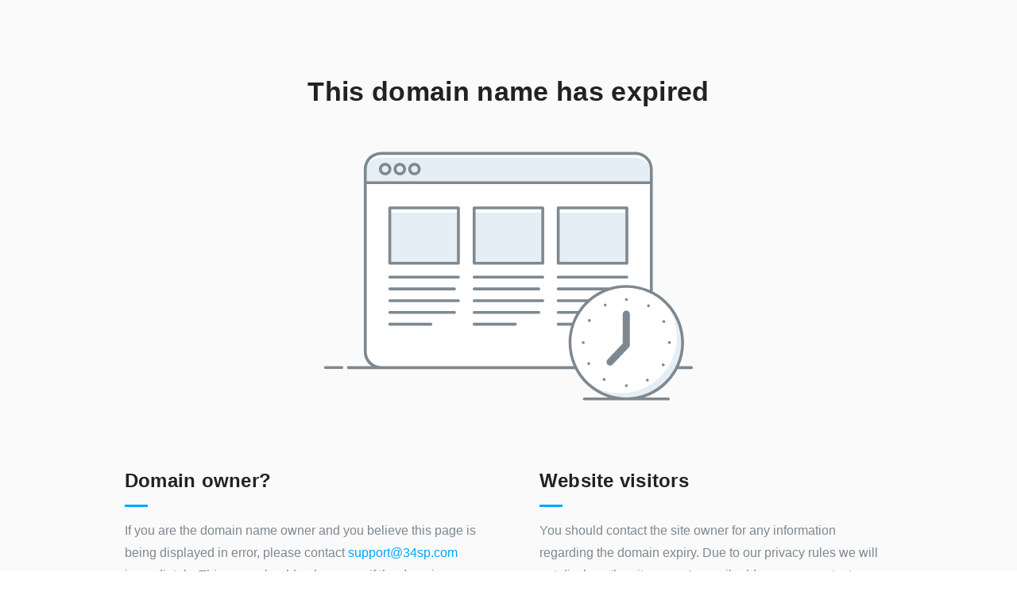

--- FILE ---
content_type: text/html; charset=UTF-8
request_url: http://expertdeterminer.gmjones.org/
body_size: 12758
content:
<!doctype html>
<html lang="en">
  <head>
    <meta charset="utf-8">
    <meta name="viewport" content="width=device-width, initial-scale=1, shrink-to-fit=no">
    <title>This domain name has expired</title>
    <link href="https://34sp.net/css/holding.min.css" rel="stylesheet">
  </head>
  <body>

    <div hidden>
      <svg>
        <defs>
          <symbol id="logo-34sp">
            <path d="M40.9,5.2c7.4,0,13.3,6,13.3,13.3s-6,13.3-13.3,13.3c-2.8,0-5.4-0.8-7.7-2.4c-0.5-0.4-2.9-2.2-6.1-4c-4.7-2.7-8.9-4.2-12.4-4.4c0.9-0.9,1.8-1.7,2.8-2.6C27,9.9,35.3,5.2,40.9,5.2 M40.9,0C23.8,0,0,29.3,0,29.3s-0.7,0.8-0.3,1.2c0.1,0.1,0.2,0.1,0.3,0.1c0.4,0,0.9-0.3,0.9-0.3s6.3-4,13-4c6.8,0,16.3,7.4,16.3,7.4c3,2.2,6.7,3.4,10.7,3.4c10.2,0,18.5-8.3,18.5-18.5C59.4,8.3,51.1,0,40.9,0L40.9,0z"/>
        		<path d="M73.4,8c4.7,0,7.6,2.3,7.6,5.8c0,2-0.9,3.2-2.7,3.9c2.3,0.8,3.4,2.3,3.4,4.6c0,4.1-3.1,6.8-8.3,6.8c-5.6,0-8.6-2.8-8.6-8c0-0.1,0-0.1,0-0.2h5.7c0,0.1,0,0.2,0,0.3c0,2.2,1,3.3,2.9,3.3c1.5,0,2.5-1,2.5-2.4c0-1.5-1-2.2-3.1-2.2c-0.3,0-0.7,0-1.1,0.1v-3.8c0.1,0,0.2,0,0.3,0c2.6,0,3.7-0.4,3.7-1.9c0-1.1-0.9-1.9-2.5-1.9c-1.6,0-2.6,1-2.7,2.9h-5.4C65.2,10.7,68.2,8,73.4,8z"/>
        		<path d="M94.1,24.6h-9.8v-5.2l9.8-11.2h5.9v11.9h2.1v4.5H100V29h-5.9V24.6z M94.2,20.1v-6.2l-5.7,6.2H94.2z"/>
        		<path d="M111,21.8C111,21.8,111,21.8,111,21.8c0,2.1,0.9,3,2.9,3c1.8,0,2.9-0.6,2.9-1.7c0-1.3-1.8-1.6-5.1-2.5c-4.6-1.2-6.8-3.2-6.8-6.5c0-4,3.2-6.5,8.8-6.5c5.4,0,8.5,2.5,8.6,6.8h-6.1c0-1.6-0.9-2.3-2.7-2.3c-1.6,0-2.4,0.6-2.4,1.6c0,1.1,1.5,1.5,4.5,2.3c2.1,0.5,3.7,1,4.6,1.5c2,1.3,2.8,2.6,2.8,4.9c0,4.5-3.2,7.1-8.9,7.1c-6.1,0-9.2-2.5-9.4-7.7H111z"/>
        		<path d="M125.8,8.1h8.8c5.5,0,8.5,2.7,8.5,7.5c0,4.1-2.9,6.9-7,6.9H132V29h-6.2V8.1z M131.9,17.7h2.6c1.6,0,2.5-0.8,2.5-2.3c0-1.6-0.9-2.4-2.6-2.4h-2.5V17.7z"/>
        		<path d="M142.7,26.1h1.6c0.3,0,0.5,0.2,0.5,0.5v1.9c0,0.3-0.2,0.5-0.5,0.5h-1.6c-0.3,0-0.5-0.2-0.5-0.5v-1.9C142.1,26.3,142.4,26.1,142.7,26.1z"/>
        		<path d="M155.7,16.7c-2.5,0-4,1.8-4,5.3c0,3.4,1.4,5.3,3.8,5.3c2,0,3.3-1,3.8-2.9c0.1-0.2,0.3-0.4,0.5-0.4h1.2c0.3,0,0.6,0.3,0.5,0.6c-0.5,3-2.7,4.8-6.1,4.8c-3.8,0-6.1-2.7-6.1-7.4c0-4.7,2.5-7.5,6.4-7.5c3.3,0,5.5,1.7,5.8,4.5c0,0.3-0.2,0.6-0.5,0.6h-1.3c-0.3,0-0.5-0.2-0.5-0.4C158.9,17.6,157.7,16.7,155.7,16.7z"/>
        		<path d="M170.7,14.6c4.2,0,6.7,2.7,6.7,7.4s-2.5,7.4-6.7,7.4c-4.2,0-6.7-2.7-6.7-7.4S166.5,14.6,170.7,14.6zM170.7,27.3c2.7,0,4.2-1.9,4.2-5.3s-1.5-5.3-4.2-5.3c-2.8,0-4.3,1.9-4.3,5.3S167.9,27.3,170.7,27.3z"/>
        		<path d="M197.2,20.4c0-2.5-0.5-3.7-2.6-3.7c-2.2,0-3.6,1.4-3.6,4v7.7c0,0.3-0.2,0.5-0.5,0.5h-1.3c-0.3,0-0.5-0.2-0.5-0.5v-8.1c0-2.5-0.5-3.7-2.6-3.7c-2.2,0-3.6,1.5-3.6,4v7.7c0,0.3-0.2,0.5-0.5,0.5h-1.3c-0.3,0-0.5-0.2-0.5-0.5V15.5c0-0.3,0.2-0.5,0.5-0.5h1.2c0.3,0,0.5,0.2,0.5,0.5v0c0,0.5,0.6,0.7,0.9,0.4c0.9-0.8,2-1.3,3.5-1.3c1.5,0,2.6,0.5,3.4,1.6c0.2,0.3,0.6,0.3,0.8,0.1c1.1-1.1,2.4-1.7,4-1.7c1.8,0,3.2,0.7,3.9,1.9c0.5,1,0.6,2.1,0.6,3.6c0,0.1,0,0.3,0,0.4v7.8c0,0.3-0.2,0.5-0.5,0.5h-1.3c-0.3,0-0.5-0.2-0.5-0.5V20.4z"/>
          </symbol>

          <symbol id="domain-expired">
            <path class="svg-background" d="M999.5,447.2V100.5c0-24.6-20.1-44.2-44.7-44.2H243.9c-24.6,0-44.4,19.6-44.4,44.2v510.9c0,24.6,19.8,44.9,44.4,44.9h546.6"/>
            <path class="svg-highlight" d="M203.5,134.3h792v-33.8c0-2.7-0.3-5.4-0.8-8c-7.4-14.4-22.5-24.2-39.9-24.2H243.9c-17.3,0-32.2,9.7-39.6,24c-0.6,2.6-0.8,5.4-0.8,8.2V134.3z"/>
            <path class="svg-outline" d="M255.1,117.6c-9.6,0-17.4-7.8-17.4-17.4s7.8-17.4,17.4-17.4s17.4,7.8,17.4,17.4S264.7,117.6,255.1,117.6zM255.1,90.9c-5.2,0-9.4,4.2-9.4,9.4s4.2,9.4,9.4,9.4s9.4-4.2,9.4-9.4S260.3,90.9,255.1,90.9z"/>
            <path class="svg-outline" d="M296,117.6c-9.6,0-17.4-7.8-17.4-17.4s7.8-17.4,17.4-17.4s17.4,7.8,17.4,17.4S305.6,117.6,296,117.6zM296,90.9c-5.2,0-9.4,4.2-9.4,9.4s4.2,9.4,9.4,9.4s9.4-4.2,9.4-9.4S301.2,90.9,296,90.9z"/>
            <path class="svg-outline" d="M337,117.6c-9.6,0-17.4-7.8-17.4-17.4s7.8-17.4,17.4-17.4c9.6,0,17.4,7.8,17.4,17.4S346.6,117.6,337,117.6zM337,90.9c-5.2,0-9.4,4.2-9.4,9.4s4.2,9.4,9.4,9.4c5.2,0,9.4-4.2,9.4-9.4S342.2,90.9,337,90.9z"/>
            <rect x="272" y="221.8" class="svg-highlight" width="183.9" height="138"/>
            <rect x="507.9" y="221.8" class="svg-highlight" width="183.9" height="138"/>
            <path class="svg-outline" d="M695.9,367.8H503.9c-2.2,0-4-1.8-4-4v-155c0-2.2,1.8-4,4-4h191.9c2.2,0,4,1.8,4,4v155C699.9,366,698.1,367.8,695.9,367.8z M507.9,359.8h183.9v-147H507.9V359.8z"/>
            <rect x="743.1" y="221.8" class="svg-highlight" width="183.9" height="138"/>
            <path class="svg-outline" d="M268,406.8h191.9c2.2,0,4-1.8,4-4s-1.8-4-4-4H268c-2.2,0-4,1.8-4,4S265.8,406.8,268,406.8z"/>
            <path class="svg-outline" d="M268,439.8h180.9c2.2,0,4-1.8,4-4s-1.8-4-4-4H268c-2.2,0-4,1.8-4,4S265.8,439.8,268,439.8z"/>
            <path class="svg-outline" d="M459.9,464.8H268c-2.2,0-4,1.8-4,4s1.8,4,4,4h191.9c2.2,0,4-1.8,4-4S462.2,464.8,459.9,464.8z"/>
            <path class="svg-outline" d="M448.9,497.8H268c-2.2,0-4,1.8-4,4s1.8,4,4,4h180.9c2.2,0,4-1.8,4-4S451.2,497.8,448.9,497.8z"/>
            <path class="svg-outline" d="M382.9,530.8H268c-2.2,0-4,1.8-4,4s1.8,4,4,4h114.9c2.2,0,4-1.8,4-4S385.2,530.8,382.9,530.8z"/>
            <path class="svg-outline" d="M503.9,406.8h191.9c2.2,0,4-1.8,4-4s-1.8-4-4-4H503.9c-2.2,0-4,1.8-4,4S501.7,406.8,503.9,406.8z"/>
            <path class="svg-outline" d="M503.9,439.8h180.9c2.2,0,4-1.8,4-4s-1.8-4-4-4H503.9c-2.2,0-4,1.8-4,4S501.7,439.8,503.9,439.8z"/>
            <path class="svg-outline" d="M695.9,464.8H503.9c-2.2,0-4,1.8-4,4s1.8,4,4,4h191.9c2.2,0,4-1.8,4-4S698.1,464.8,695.9,464.8z"/>
            <path class="svg-outline" d="M684.9,497.8H503.9c-2.2,0-4,1.8-4,4s1.8,4,4,4h180.9c2.2,0,4-1.8,4-4S687.1,497.8,684.9,497.8z"/>
            <path class="svg-outline" d="M618.9,530.8H503.9c-2.2,0-4,1.8-4,4s1.8,4,4,4h114.9c2.2,0,4-1.8,4-4S621.1,530.8,618.9,530.8z"/>
            <path class="svg-outline" d="M931,406.8H739.1c-2.2,0-4-1.8-4-4s1.8-4,4-4H931c2.2,0,4,1.8,4,4S933.2,406.8,931,406.8z"/>
            <circle class="svg-background" cx="929.5" cy="586.2" r="153.5"/>
            <path class="svg-highlight" d="M1049.2,490.3c13.8,23.4,21.8,50.8,21.8,80c0,87-70.5,157.5-157.5,157.5c-29.2,0-56.5-7.9-80-21.8c26.3,21.1,59.7,33.8,96,33.8c84.6,0,153.5-68.9,153.5-153.5C1083,550,1070.3,516.6,1049.2,490.3z"/>
            <path class="svg-outline" d="M931,367.8H739.1c-2.2,0-4-1.8-4-4v-155c0-2.2,1.8-4,4-4H931c2.2,0,4,1.8,4,4v155C935,366,933.2,367.8,931,367.8z M743.1,359.8H927v-147H743.1V359.8z"/>
            <path class="svg-outline" d="M459.9,367.8H268c-2.2,0-4-1.8-4-4v-155c0-2.2,1.8-4,4-4h191.9c2.2,0,4,1.8,4,4v155C463.9,366,462.2,367.8,459.9,367.8z M272,359.8h183.9v-147H272V359.8z"/>
            <path class="svg-outline" d="M134,652.2H88c-2.2,0-4,1.8-4,4s1.8,4,4,4h46c2.2,0,4-1.8,4-4S136.2,652.2,134,652.2z"/>
            <path class="svg-outline" d="M1112,652.2h-35.1c9.1-20.2,14.1-42.5,14.1-66c0-62.4-35.6-116.6-87.5-143.5V100.5c0-26.6-21.9-48.2-48.7-48.2H243.9c-13,0-25.1,5-34.3,14c-9.1,9.1-14.2,21.2-14.2,34.2v510.9c0,17.1,8.7,32.2,21.9,40.9H152c-2.2,0-4,1.8-4,4s1.8,4,4,4h91.9H786c19.3,37.3,52.8,66.2,93.3,79.5H812c-2.2,0-4,1.8-4,4s1.8,4,4,4h235c2.2,0,4-1.8,4-4s-1.8-4-4-4h-67.3c40.5-13.3,74-42.2,93.3-79.5h39c2.2,0,4-1.8,4-4S1114.2,652.2,1112,652.2z M203.5,100.5c0-22.2,18.1-40.2,40.4-40.2h710.9c22.5,0,40.7,18,40.7,40.2v33.8h-792V100.5z M243.9,652.2c-22.3,0-40.4-18.4-40.4-40.9v-469h792v296.6c-20.2-9.1-42.5-14.1-66-14.1c-16.4,0-32.2,2.5-47.1,7c0,0,0,0,0,0H739.1c-2.2,0-4,1.8-4,4s1.8,4,4,4h122.5v0c-14,6.5-26.9,15-38.4,25h-84.2c-2.2,0-4,1.8-4,4s1.8,4,4,4h75.7c0,0,0,0,0,0c-7.5,7.6-14.3,16-20.2,25h-55.4c-2.2,0-4,1.8-4,4s1.8,4,4,4h50.5c-4.6,7.9-8.5,16.3-11.7,25h-38.8c-2.2,0-4,1.8-4,4s1.8,4,4,4h36.1c-4.6,15-7.1,31-7.1,47.5c0,23.5,5,45.8,14.1,66
H243.9z M871.9,435.4c-0.1,0-0.1,0-0.2,0.1C871.8,435.4,871.9,435.4,871.9,435.4z M819,468.6C818.9,468.6,818.9,468.7,819,468.6C818.9,468.7,818.9,468.6,819,468.6z M792.1,501.5c-0.1,0.1-0.1,0.2-0.2,0.3C791.9,501.7,792,501.6,792.1,501.5z M929.5,739.8c-84.6,0-153.5-68.9-153.5-153.5s68.9-153.5,153.5-153.5S1083,501.6,1083,586.2S1014.1,739.8,929.5,739.8z"/>
            <circle class="svg-outline" cx="929.5" cy="465.8" r="4"/>
            <circle class="svg-outline" cx="929.5" cy="706.8" r="4"/>
            <circle class="svg-outline" cx="809" cy="586.2" r="4"/>
            <circle class="svg-outline" cx="1050" cy="586.2" r="4"/>
            <path class="svg-outline" d="M993.7,479.6c-1.9-1.1-4.4-0.5-5.5,1.4c-1.1,1.9-0.5,4.4,1.4,5.5s4.4,0.5,5.5-1.4C996.2,483.2,995.6,480.7,993.7,479.6z"/>
            <path class="svg-outline" d="M869.4,686.1c-1.9-1.1-4.4-0.5-5.5,1.4c-1.1,1.9-0.5,4.4,1.4,5.5s4.4,0.5,5.5-1.4C871.9,689.7,871.3,687.2,869.4,686.1z"/>
            <path class="svg-outline" d="M828.3,520.7c-1.9-1.1-4.4-0.5-5.5,1.4c-1.1,1.9-0.5,4.4,1.4,5.5c1.9,1.1,4.4,0.5,5.5-1.4C830.8,524.3,830.2,521.8,828.3,520.7z"/>
            <path class="svg-outline" d="M1034.8,645c-1.9-1.1-4.4-0.5-5.5,1.4c-1.1,1.9-0.5,4.4,1.4,5.5s4.4,0.5,5.5-1.4C1037.3,648.5,1036.7,646.1,1034.8,645z"/>
            <path class="svg-outline" d="M1032.6,523.8c-1.9,1.1-2.6,3.5-1.5,5.4c1.1,1.9,3.5,2.6,5.4,1.5c1.9-1.1,2.6-3.5,1.5-5.4C1037,523.4,1034.6,522.7,1032.6,523.8z"/>
            <path class="svg-outline" d="M822.5,641.7c-1.9,1.1-2.6,3.5-1.5,5.4s3.5,2.6,5.4,1.5s2.6-3.5,1.5-5.4S824.4,640.6,822.5,641.7z"/>
            <path class="svg-outline" d="M868.6,477.7c-1.9,1.1-2.6,3.5-1.5,5.4c1.1,1.9,3.5,2.6,5.4,1.5s2.6-3.5,1.5-5.4C872.9,477.3,870.5,476.6,868.6,477.7z"/>
            <path class="svg-outline" d="M986.5,687.8c-1.9,1.1-2.6,3.5-1.5,5.4s3.5,2.6,5.4,1.5c1.9-1.1,2.6-3.5,1.5-5.4S988.4,686.8,986.5,687.8z"/>
            <path class="svg-outline" d="M937.6,598.6c0.1-0.1,0.2-0.3,0.3-0.4c0.1-0.1,0.2-0.3,0.3-0.4c0.1-0.1,0.2-0.3,0.2-0.4c0.1-0.1,0.1-0.3,0.2-0.5c0.1-0.1,0.1-0.3,0.2-0.4c0.1-0.2,0.1-0.3,0.2-0.5c0.1-0.2,0.1-0.3,0.2-0.5c0-0.2,0.1-0.3,0.1-0.5c0-0.2,0.1-0.3,0.1-0.5c0-0.2,0.1-0.3,0.1-0.5c0-0.2,0-0.3,0.1-0.5c0-0.2,0-0.4,0-0.5c0-0.1,0-0.2,0-0.3v-86.2c0-5.5-4.5-10-10-10s-10,4.5-10,10v82.2l-42.8,45.1c-3.8,4-3.6,10.3,0.4,14.1c1.9,1.8,4.4,2.7,6.9,2.7c2.6,0,5.3-1,7.3-3.1l45.5-48c0.1-0.1,0.1-0.2,0.2-0.3c0.1-0.1,0.2-0.3,0.3-0.4C937.4,598.9,937.5,598.7,937.6,598.6z"/>
          </symbol>
        </defs>
      </svg>
    </div>

    <section class="block-section block-section-tint">
      <div class="container">
        <div class="ml-5 mr-5">
          <div class="text-center">
            <h1>This domain name has expired</h1>
          </div>

          <svg xmlns="http://www.w3.org/2000/svg" xmlns:xlink="http://www.w3.org/1999/xlink" height="360px" viewBox="0 0 1200 800" class="main-graphic">
            <use xlink:href="#domain-expired"></use>
          </svg>

          <div class="row">
            <div class="col-md ml-4 mr-4">
              <h2>Domain owner?</h2>
              <p>If you are the domain name owner and you believe this page is being displayed in error, please contact <a href="mailto:support@34sp.com">support@34sp.com</a> immediately. This page should only appear if the domain name registration has lapsed. Before a registration lapses we will have contacted you at your registered email address. If you have received no email, please <a href="https://account.34sp.com" target="_blank" rel="nofollow">login to your 34SP.com account</a> and review your settings.</p>
            </div>
            <div class="col-md ml-4 mr-4">
              <h2>Website visitors</h2>
              <p>You should contact the site owner for any information regarding the domain expiry. Due to our privacy rules we will not disclose the site owner's email addresses or contact details. If you believe this is in error and a matter of urgency we can relay a message to the domain owner on your behalf. Please also note that this page may be displayed due to ISP caching problems, Please check again in a few hours to see if the domain name has returned.</p>
            </div>
          </div>
        </div>
      </div>
    </section>

    <section class="block-section">
      <div class="container">
        <div class="ml-5 mr-5 text-center">
          <a href="https://34sp.com" target="_blank" rel="nofollow">
            <svg xmlns="http://www.w3.org/2000/svg" xmlns:xlink="http://www.w3.org/1999/xlink" height="40px" viewBox="0 0 200 37" class="logo">
              <use xlink:href="#logo-34sp"></use>
            </svg>
          </a>
          <p>This domain name was registered through 34SP.com. We are a UK based website hosting company offering domain name registration services, WordPress Hosting, Reseller Hosting and shared web hosting services.</p>
        </div>
      </div>
    </section>

  </body>
</html>
